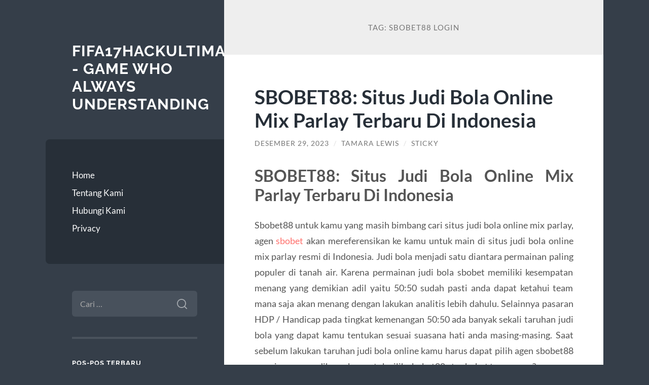

--- FILE ---
content_type: text/html; charset=UTF-8
request_url: https://fifa17hackultimateteam.com/tag/sbobet88-login/
body_size: 10826
content:
<!DOCTYPE html>

<html lang="id">

	<head>

		<meta charset="UTF-8">
		<meta name="viewport" content="width=device-width, initial-scale=1.0" >

		<link rel="profile" href="https://gmpg.org/xfn/11">

		<meta name='robots' content='index, follow, max-image-preview:large, max-snippet:-1, max-video-preview:-1' />

	<!-- This site is optimized with the Yoast SEO plugin v26.7 - https://yoast.com/wordpress/plugins/seo/ -->
	<title>sbobet88 login Archives - fifa17hackultimateteam.com - Game Who Always Understanding</title>
	<link rel="canonical" href="https://fifa17hackultimateteam.com/tag/sbobet88-login/" />
	<meta property="og:locale" content="id_ID" />
	<meta property="og:type" content="article" />
	<meta property="og:title" content="sbobet88 login Archives - fifa17hackultimateteam.com - Game Who Always Understanding" />
	<meta property="og:url" content="https://fifa17hackultimateteam.com/tag/sbobet88-login/" />
	<meta property="og:site_name" content="fifa17hackultimateteam.com - Game Who Always Understanding" />
	<meta name="twitter:card" content="summary_large_image" />
	<script type="application/ld+json" class="yoast-schema-graph">{"@context":"https://schema.org","@graph":[{"@type":"CollectionPage","@id":"https://fifa17hackultimateteam.com/tag/sbobet88-login/","url":"https://fifa17hackultimateteam.com/tag/sbobet88-login/","name":"sbobet88 login Archives - fifa17hackultimateteam.com - Game Who Always Understanding","isPartOf":{"@id":"https://fifa17hackultimateteam.com/#website"},"breadcrumb":{"@id":"https://fifa17hackultimateteam.com/tag/sbobet88-login/#breadcrumb"},"inLanguage":"id"},{"@type":"BreadcrumbList","@id":"https://fifa17hackultimateteam.com/tag/sbobet88-login/#breadcrumb","itemListElement":[{"@type":"ListItem","position":1,"name":"Home","item":"https://fifa17hackultimateteam.com/"},{"@type":"ListItem","position":2,"name":"sbobet88 login"}]},{"@type":"WebSite","@id":"https://fifa17hackultimateteam.com/#website","url":"https://fifa17hackultimateteam.com/","name":"fifa17hackultimateteam.com - Game Who Always Understanding","description":"","potentialAction":[{"@type":"SearchAction","target":{"@type":"EntryPoint","urlTemplate":"https://fifa17hackultimateteam.com/?s={search_term_string}"},"query-input":{"@type":"PropertyValueSpecification","valueRequired":true,"valueName":"search_term_string"}}],"inLanguage":"id"}]}</script>
	<!-- / Yoast SEO plugin. -->


<link rel="alternate" type="application/rss+xml" title="fifa17hackultimateteam.com - Game Who Always Understanding &raquo; Feed" href="https://fifa17hackultimateteam.com/feed/" />
<link rel="alternate" type="application/rss+xml" title="fifa17hackultimateteam.com - Game Who Always Understanding &raquo; Umpan Komentar" href="https://fifa17hackultimateteam.com/comments/feed/" />
<link rel="alternate" type="application/rss+xml" title="fifa17hackultimateteam.com - Game Who Always Understanding &raquo; sbobet88 login Umpan Tag" href="https://fifa17hackultimateteam.com/tag/sbobet88-login/feed/" />
<style id='wp-img-auto-sizes-contain-inline-css' type='text/css'>
img:is([sizes=auto i],[sizes^="auto," i]){contain-intrinsic-size:3000px 1500px}
/*# sourceURL=wp-img-auto-sizes-contain-inline-css */
</style>
<style id='wp-emoji-styles-inline-css' type='text/css'>

	img.wp-smiley, img.emoji {
		display: inline !important;
		border: none !important;
		box-shadow: none !important;
		height: 1em !important;
		width: 1em !important;
		margin: 0 0.07em !important;
		vertical-align: -0.1em !important;
		background: none !important;
		padding: 0 !important;
	}
/*# sourceURL=wp-emoji-styles-inline-css */
</style>
<style id='wp-block-library-inline-css' type='text/css'>
:root{--wp-block-synced-color:#7a00df;--wp-block-synced-color--rgb:122,0,223;--wp-bound-block-color:var(--wp-block-synced-color);--wp-editor-canvas-background:#ddd;--wp-admin-theme-color:#007cba;--wp-admin-theme-color--rgb:0,124,186;--wp-admin-theme-color-darker-10:#006ba1;--wp-admin-theme-color-darker-10--rgb:0,107,160.5;--wp-admin-theme-color-darker-20:#005a87;--wp-admin-theme-color-darker-20--rgb:0,90,135;--wp-admin-border-width-focus:2px}@media (min-resolution:192dpi){:root{--wp-admin-border-width-focus:1.5px}}.wp-element-button{cursor:pointer}:root .has-very-light-gray-background-color{background-color:#eee}:root .has-very-dark-gray-background-color{background-color:#313131}:root .has-very-light-gray-color{color:#eee}:root .has-very-dark-gray-color{color:#313131}:root .has-vivid-green-cyan-to-vivid-cyan-blue-gradient-background{background:linear-gradient(135deg,#00d084,#0693e3)}:root .has-purple-crush-gradient-background{background:linear-gradient(135deg,#34e2e4,#4721fb 50%,#ab1dfe)}:root .has-hazy-dawn-gradient-background{background:linear-gradient(135deg,#faaca8,#dad0ec)}:root .has-subdued-olive-gradient-background{background:linear-gradient(135deg,#fafae1,#67a671)}:root .has-atomic-cream-gradient-background{background:linear-gradient(135deg,#fdd79a,#004a59)}:root .has-nightshade-gradient-background{background:linear-gradient(135deg,#330968,#31cdcf)}:root .has-midnight-gradient-background{background:linear-gradient(135deg,#020381,#2874fc)}:root{--wp--preset--font-size--normal:16px;--wp--preset--font-size--huge:42px}.has-regular-font-size{font-size:1em}.has-larger-font-size{font-size:2.625em}.has-normal-font-size{font-size:var(--wp--preset--font-size--normal)}.has-huge-font-size{font-size:var(--wp--preset--font-size--huge)}.has-text-align-center{text-align:center}.has-text-align-left{text-align:left}.has-text-align-right{text-align:right}.has-fit-text{white-space:nowrap!important}#end-resizable-editor-section{display:none}.aligncenter{clear:both}.items-justified-left{justify-content:flex-start}.items-justified-center{justify-content:center}.items-justified-right{justify-content:flex-end}.items-justified-space-between{justify-content:space-between}.screen-reader-text{border:0;clip-path:inset(50%);height:1px;margin:-1px;overflow:hidden;padding:0;position:absolute;width:1px;word-wrap:normal!important}.screen-reader-text:focus{background-color:#ddd;clip-path:none;color:#444;display:block;font-size:1em;height:auto;left:5px;line-height:normal;padding:15px 23px 14px;text-decoration:none;top:5px;width:auto;z-index:100000}html :where(.has-border-color){border-style:solid}html :where([style*=border-top-color]){border-top-style:solid}html :where([style*=border-right-color]){border-right-style:solid}html :where([style*=border-bottom-color]){border-bottom-style:solid}html :where([style*=border-left-color]){border-left-style:solid}html :where([style*=border-width]){border-style:solid}html :where([style*=border-top-width]){border-top-style:solid}html :where([style*=border-right-width]){border-right-style:solid}html :where([style*=border-bottom-width]){border-bottom-style:solid}html :where([style*=border-left-width]){border-left-style:solid}html :where(img[class*=wp-image-]){height:auto;max-width:100%}:where(figure){margin:0 0 1em}html :where(.is-position-sticky){--wp-admin--admin-bar--position-offset:var(--wp-admin--admin-bar--height,0px)}@media screen and (max-width:600px){html :where(.is-position-sticky){--wp-admin--admin-bar--position-offset:0px}}

/*# sourceURL=wp-block-library-inline-css */
</style><style id='wp-block-preformatted-inline-css' type='text/css'>
.wp-block-preformatted{box-sizing:border-box;white-space:pre-wrap}:where(.wp-block-preformatted.has-background){padding:1.25em 2.375em}
/*# sourceURL=https://fifa17hackultimateteam.com/wp-includes/blocks/preformatted/style.min.css */
</style>
<style id='global-styles-inline-css' type='text/css'>
:root{--wp--preset--aspect-ratio--square: 1;--wp--preset--aspect-ratio--4-3: 4/3;--wp--preset--aspect-ratio--3-4: 3/4;--wp--preset--aspect-ratio--3-2: 3/2;--wp--preset--aspect-ratio--2-3: 2/3;--wp--preset--aspect-ratio--16-9: 16/9;--wp--preset--aspect-ratio--9-16: 9/16;--wp--preset--color--black: #272F38;--wp--preset--color--cyan-bluish-gray: #abb8c3;--wp--preset--color--white: #fff;--wp--preset--color--pale-pink: #f78da7;--wp--preset--color--vivid-red: #cf2e2e;--wp--preset--color--luminous-vivid-orange: #ff6900;--wp--preset--color--luminous-vivid-amber: #fcb900;--wp--preset--color--light-green-cyan: #7bdcb5;--wp--preset--color--vivid-green-cyan: #00d084;--wp--preset--color--pale-cyan-blue: #8ed1fc;--wp--preset--color--vivid-cyan-blue: #0693e3;--wp--preset--color--vivid-purple: #9b51e0;--wp--preset--color--accent: #FF706C;--wp--preset--color--dark-gray: #444;--wp--preset--color--medium-gray: #666;--wp--preset--color--light-gray: #888;--wp--preset--gradient--vivid-cyan-blue-to-vivid-purple: linear-gradient(135deg,rgb(6,147,227) 0%,rgb(155,81,224) 100%);--wp--preset--gradient--light-green-cyan-to-vivid-green-cyan: linear-gradient(135deg,rgb(122,220,180) 0%,rgb(0,208,130) 100%);--wp--preset--gradient--luminous-vivid-amber-to-luminous-vivid-orange: linear-gradient(135deg,rgb(252,185,0) 0%,rgb(255,105,0) 100%);--wp--preset--gradient--luminous-vivid-orange-to-vivid-red: linear-gradient(135deg,rgb(255,105,0) 0%,rgb(207,46,46) 100%);--wp--preset--gradient--very-light-gray-to-cyan-bluish-gray: linear-gradient(135deg,rgb(238,238,238) 0%,rgb(169,184,195) 100%);--wp--preset--gradient--cool-to-warm-spectrum: linear-gradient(135deg,rgb(74,234,220) 0%,rgb(151,120,209) 20%,rgb(207,42,186) 40%,rgb(238,44,130) 60%,rgb(251,105,98) 80%,rgb(254,248,76) 100%);--wp--preset--gradient--blush-light-purple: linear-gradient(135deg,rgb(255,206,236) 0%,rgb(152,150,240) 100%);--wp--preset--gradient--blush-bordeaux: linear-gradient(135deg,rgb(254,205,165) 0%,rgb(254,45,45) 50%,rgb(107,0,62) 100%);--wp--preset--gradient--luminous-dusk: linear-gradient(135deg,rgb(255,203,112) 0%,rgb(199,81,192) 50%,rgb(65,88,208) 100%);--wp--preset--gradient--pale-ocean: linear-gradient(135deg,rgb(255,245,203) 0%,rgb(182,227,212) 50%,rgb(51,167,181) 100%);--wp--preset--gradient--electric-grass: linear-gradient(135deg,rgb(202,248,128) 0%,rgb(113,206,126) 100%);--wp--preset--gradient--midnight: linear-gradient(135deg,rgb(2,3,129) 0%,rgb(40,116,252) 100%);--wp--preset--font-size--small: 16px;--wp--preset--font-size--medium: 20px;--wp--preset--font-size--large: 24px;--wp--preset--font-size--x-large: 42px;--wp--preset--font-size--regular: 18px;--wp--preset--font-size--larger: 32px;--wp--preset--spacing--20: 0.44rem;--wp--preset--spacing--30: 0.67rem;--wp--preset--spacing--40: 1rem;--wp--preset--spacing--50: 1.5rem;--wp--preset--spacing--60: 2.25rem;--wp--preset--spacing--70: 3.38rem;--wp--preset--spacing--80: 5.06rem;--wp--preset--shadow--natural: 6px 6px 9px rgba(0, 0, 0, 0.2);--wp--preset--shadow--deep: 12px 12px 50px rgba(0, 0, 0, 0.4);--wp--preset--shadow--sharp: 6px 6px 0px rgba(0, 0, 0, 0.2);--wp--preset--shadow--outlined: 6px 6px 0px -3px rgb(255, 255, 255), 6px 6px rgb(0, 0, 0);--wp--preset--shadow--crisp: 6px 6px 0px rgb(0, 0, 0);}:where(.is-layout-flex){gap: 0.5em;}:where(.is-layout-grid){gap: 0.5em;}body .is-layout-flex{display: flex;}.is-layout-flex{flex-wrap: wrap;align-items: center;}.is-layout-flex > :is(*, div){margin: 0;}body .is-layout-grid{display: grid;}.is-layout-grid > :is(*, div){margin: 0;}:where(.wp-block-columns.is-layout-flex){gap: 2em;}:where(.wp-block-columns.is-layout-grid){gap: 2em;}:where(.wp-block-post-template.is-layout-flex){gap: 1.25em;}:where(.wp-block-post-template.is-layout-grid){gap: 1.25em;}.has-black-color{color: var(--wp--preset--color--black) !important;}.has-cyan-bluish-gray-color{color: var(--wp--preset--color--cyan-bluish-gray) !important;}.has-white-color{color: var(--wp--preset--color--white) !important;}.has-pale-pink-color{color: var(--wp--preset--color--pale-pink) !important;}.has-vivid-red-color{color: var(--wp--preset--color--vivid-red) !important;}.has-luminous-vivid-orange-color{color: var(--wp--preset--color--luminous-vivid-orange) !important;}.has-luminous-vivid-amber-color{color: var(--wp--preset--color--luminous-vivid-amber) !important;}.has-light-green-cyan-color{color: var(--wp--preset--color--light-green-cyan) !important;}.has-vivid-green-cyan-color{color: var(--wp--preset--color--vivid-green-cyan) !important;}.has-pale-cyan-blue-color{color: var(--wp--preset--color--pale-cyan-blue) !important;}.has-vivid-cyan-blue-color{color: var(--wp--preset--color--vivid-cyan-blue) !important;}.has-vivid-purple-color{color: var(--wp--preset--color--vivid-purple) !important;}.has-black-background-color{background-color: var(--wp--preset--color--black) !important;}.has-cyan-bluish-gray-background-color{background-color: var(--wp--preset--color--cyan-bluish-gray) !important;}.has-white-background-color{background-color: var(--wp--preset--color--white) !important;}.has-pale-pink-background-color{background-color: var(--wp--preset--color--pale-pink) !important;}.has-vivid-red-background-color{background-color: var(--wp--preset--color--vivid-red) !important;}.has-luminous-vivid-orange-background-color{background-color: var(--wp--preset--color--luminous-vivid-orange) !important;}.has-luminous-vivid-amber-background-color{background-color: var(--wp--preset--color--luminous-vivid-amber) !important;}.has-light-green-cyan-background-color{background-color: var(--wp--preset--color--light-green-cyan) !important;}.has-vivid-green-cyan-background-color{background-color: var(--wp--preset--color--vivid-green-cyan) !important;}.has-pale-cyan-blue-background-color{background-color: var(--wp--preset--color--pale-cyan-blue) !important;}.has-vivid-cyan-blue-background-color{background-color: var(--wp--preset--color--vivid-cyan-blue) !important;}.has-vivid-purple-background-color{background-color: var(--wp--preset--color--vivid-purple) !important;}.has-black-border-color{border-color: var(--wp--preset--color--black) !important;}.has-cyan-bluish-gray-border-color{border-color: var(--wp--preset--color--cyan-bluish-gray) !important;}.has-white-border-color{border-color: var(--wp--preset--color--white) !important;}.has-pale-pink-border-color{border-color: var(--wp--preset--color--pale-pink) !important;}.has-vivid-red-border-color{border-color: var(--wp--preset--color--vivid-red) !important;}.has-luminous-vivid-orange-border-color{border-color: var(--wp--preset--color--luminous-vivid-orange) !important;}.has-luminous-vivid-amber-border-color{border-color: var(--wp--preset--color--luminous-vivid-amber) !important;}.has-light-green-cyan-border-color{border-color: var(--wp--preset--color--light-green-cyan) !important;}.has-vivid-green-cyan-border-color{border-color: var(--wp--preset--color--vivid-green-cyan) !important;}.has-pale-cyan-blue-border-color{border-color: var(--wp--preset--color--pale-cyan-blue) !important;}.has-vivid-cyan-blue-border-color{border-color: var(--wp--preset--color--vivid-cyan-blue) !important;}.has-vivid-purple-border-color{border-color: var(--wp--preset--color--vivid-purple) !important;}.has-vivid-cyan-blue-to-vivid-purple-gradient-background{background: var(--wp--preset--gradient--vivid-cyan-blue-to-vivid-purple) !important;}.has-light-green-cyan-to-vivid-green-cyan-gradient-background{background: var(--wp--preset--gradient--light-green-cyan-to-vivid-green-cyan) !important;}.has-luminous-vivid-amber-to-luminous-vivid-orange-gradient-background{background: var(--wp--preset--gradient--luminous-vivid-amber-to-luminous-vivid-orange) !important;}.has-luminous-vivid-orange-to-vivid-red-gradient-background{background: var(--wp--preset--gradient--luminous-vivid-orange-to-vivid-red) !important;}.has-very-light-gray-to-cyan-bluish-gray-gradient-background{background: var(--wp--preset--gradient--very-light-gray-to-cyan-bluish-gray) !important;}.has-cool-to-warm-spectrum-gradient-background{background: var(--wp--preset--gradient--cool-to-warm-spectrum) !important;}.has-blush-light-purple-gradient-background{background: var(--wp--preset--gradient--blush-light-purple) !important;}.has-blush-bordeaux-gradient-background{background: var(--wp--preset--gradient--blush-bordeaux) !important;}.has-luminous-dusk-gradient-background{background: var(--wp--preset--gradient--luminous-dusk) !important;}.has-pale-ocean-gradient-background{background: var(--wp--preset--gradient--pale-ocean) !important;}.has-electric-grass-gradient-background{background: var(--wp--preset--gradient--electric-grass) !important;}.has-midnight-gradient-background{background: var(--wp--preset--gradient--midnight) !important;}.has-small-font-size{font-size: var(--wp--preset--font-size--small) !important;}.has-medium-font-size{font-size: var(--wp--preset--font-size--medium) !important;}.has-large-font-size{font-size: var(--wp--preset--font-size--large) !important;}.has-x-large-font-size{font-size: var(--wp--preset--font-size--x-large) !important;}
/*# sourceURL=global-styles-inline-css */
</style>

<style id='classic-theme-styles-inline-css' type='text/css'>
/*! This file is auto-generated */
.wp-block-button__link{color:#fff;background-color:#32373c;border-radius:9999px;box-shadow:none;text-decoration:none;padding:calc(.667em + 2px) calc(1.333em + 2px);font-size:1.125em}.wp-block-file__button{background:#32373c;color:#fff;text-decoration:none}
/*# sourceURL=/wp-includes/css/classic-themes.min.css */
</style>
<link rel='stylesheet' id='wilson_fonts-css' href='https://fifa17hackultimateteam.com/wp-content/themes/wilson/assets/css/fonts.css?ver=6.9' type='text/css' media='all' />
<link rel='stylesheet' id='wilson_style-css' href='https://fifa17hackultimateteam.com/wp-content/themes/wilson/style.css?ver=2.1.3' type='text/css' media='all' />
<script type="text/javascript" src="https://fifa17hackultimateteam.com/wp-includes/js/jquery/jquery.min.js?ver=3.7.1" id="jquery-core-js"></script>
<script type="text/javascript" src="https://fifa17hackultimateteam.com/wp-includes/js/jquery/jquery-migrate.min.js?ver=3.4.1" id="jquery-migrate-js"></script>
<script type="text/javascript" src="https://fifa17hackultimateteam.com/wp-content/themes/wilson/assets/js/global.js?ver=2.1.3" id="wilson_global-js"></script>
<link rel="https://api.w.org/" href="https://fifa17hackultimateteam.com/wp-json/" /><link rel="alternate" title="JSON" type="application/json" href="https://fifa17hackultimateteam.com/wp-json/wp/v2/tags/397" /><link rel="EditURI" type="application/rsd+xml" title="RSD" href="https://fifa17hackultimateteam.com/xmlrpc.php?rsd" />
<meta name="generator" content="WordPress 6.9" />

	</head>
	
	<body class="archive tag tag-sbobet88-login tag-397 wp-theme-wilson">

		
		<a class="skip-link button" href="#site-content">Skip to the content</a>
	
		<div class="wrapper">
	
			<header class="sidebar" id="site-header">
							
				<div class="blog-header">

									
						<div class="blog-info">
						
															<div class="blog-title">
									<a href="https://fifa17hackultimateteam.com" rel="home">fifa17hackultimateteam.com - Game Who Always Understanding</a>
								</div>
														
													
						</div><!-- .blog-info -->
						
					
				</div><!-- .blog-header -->
				
				<div class="nav-toggle toggle">
				
					<p>
						<span class="show">Show menu</span>
						<span class="hide">Hide menu</span>
					</p>
				
					<div class="bars">
							
						<div class="bar"></div>
						<div class="bar"></div>
						<div class="bar"></div>
						
						<div class="clear"></div>
						
					</div><!-- .bars -->
				
				</div><!-- .nav-toggle -->
				
				<div class="blog-menu">
			
					<ul class="navigation">
					
						<li id="menu-item-12" class="menu-item menu-item-type-custom menu-item-object-custom menu-item-home menu-item-12"><a href="https://fifa17hackultimateteam.com/">Home</a></li>
<li id="menu-item-13" class="menu-item menu-item-type-post_type menu-item-object-page menu-item-13"><a href="https://fifa17hackultimateteam.com/tentang-kami/">Tentang Kami</a></li>
<li id="menu-item-14" class="menu-item menu-item-type-post_type menu-item-object-page menu-item-14"><a href="https://fifa17hackultimateteam.com/hubungi-kami/">Hubungi Kami</a></li>
<li id="menu-item-15" class="menu-item menu-item-type-post_type menu-item-object-page menu-item-15"><a href="https://fifa17hackultimateteam.com/privacy/">Privacy</a></li>
												
					</ul><!-- .navigation -->
				</div><!-- .blog-menu -->
				
				<div class="mobile-menu">
						 
					<ul class="navigation">
					
						<li class="menu-item menu-item-type-custom menu-item-object-custom menu-item-home menu-item-12"><a href="https://fifa17hackultimateteam.com/">Home</a></li>
<li class="menu-item menu-item-type-post_type menu-item-object-page menu-item-13"><a href="https://fifa17hackultimateteam.com/tentang-kami/">Tentang Kami</a></li>
<li class="menu-item menu-item-type-post_type menu-item-object-page menu-item-14"><a href="https://fifa17hackultimateteam.com/hubungi-kami/">Hubungi Kami</a></li>
<li class="menu-item menu-item-type-post_type menu-item-object-page menu-item-15"><a href="https://fifa17hackultimateteam.com/privacy/">Privacy</a></li>
						
					</ul>
					 
				</div><!-- .mobile-menu -->
				
				
					<div class="widgets" role="complementary">
					
						<div id="search-2" class="widget widget_search"><div class="widget-content"><form role="search" method="get" class="search-form" action="https://fifa17hackultimateteam.com/">
				<label>
					<span class="screen-reader-text">Cari untuk:</span>
					<input type="search" class="search-field" placeholder="Cari &hellip;" value="" name="s" />
				</label>
				<input type="submit" class="search-submit" value="Cari" />
			</form></div></div>
		<div id="recent-posts-2" class="widget widget_recent_entries"><div class="widget-content">
		<h3 class="widget-title">Pos-pos Terbaru</h3>
		<ul>
											<li>
					<a href="https://fifa17hackultimateteam.com/rahasia-menguasai-strategi-3-bet-dan-4-bet-di-poker-maupoker/">Rahasia Menguasai Strategi 3-Bet dan 4-Bet di Poker MAUPOKER</a>
									</li>
											<li>
					<a href="https://fifa17hackultimateteam.com/klikwin88-link-super-gacor-buat-cuan-maksimal-tahun-2025/">KLIKWIN88: Link Super Gacor Buat Cuan Maksimal Tahun 2025!</a>
									</li>
											<li>
					<a href="https://fifa17hackultimateteam.com/5-game-dengan-rtp-gadunslot-tertinggi-minggu-ini-gacor-gampang-cuan/">5 Game dengan RTP Gadunslot Tertinggi Minggu Ini – Gacor &#038; Gampang Cuan!</a>
									</li>
											<li>
					<a href="https://fifa17hackultimateteam.com/slot777-membongkar-daya-tarik-slot-online-mengapa-akun-pro-begitu-dicari/">SLOT777: Membongkar Daya Tarik Slot Online: Mengapa Akun &#8220;Pro&#8221; Begitu Dicari?</a>
									</li>
											<li>
					<a href="https://fifa17hackultimateteam.com/rtp-klikwin88-hari-ini-tinggi-waktunya-coba-keberuntunganmu/">RTP KLIKWIN88 Hari Ini Tinggi, Waktunya Coba Keberuntunganmu!</a>
									</li>
					</ul>

		</div></div><div id="text-2" class="widget widget_text"><div class="widget-content"><h3 class="widget-title">PARTNER SITE</h3>			<div class="textwidget"><p><a href="https://www.playsbo.online/">Playsbo</a><br />
<a href="https://www.sbowin.online/">www sbowin</a><br />
<a href="https://www.gabungsbo.online/">Gabung Sbo</a><br />
<a href="https://www.slot88.science">login slot88</a></p>
<p>&nbsp;</p>
</div>
		</div></div><div id="block-2" class="widget widget_block"><div class="widget-content">
<pre class="wp-block-preformatted">Situs <a href="https://tutorialmastery.com/">Judi Slot Online</a> Terpercaya sebenarnya sudah lama ditemukan dan telah menjadi permainan yang amat memuaskan tidak kalah populer dari judi bola yang memang sudah digemari banyak pihak dari dahulu kala. Hampir sekitar 100 tahun yang lalu, di sebuah wilayah yang bernama San Fransisco yang pada waktu itu lebih dikenal dengan wilayah Liberty Bell.</pre>
</div></div><div id="text-3" class="widget widget_text"><div class="widget-content"><h3 class="widget-title">joker123</h3>			<div class="textwidget"><p style="text-align: center;">Permainan di agen <a href="https://www.johnclare.info/">joker123</a> Terpercaya juga terdapat beberapa anda bonus yang sangat menggiurkan. Kamu tidak wajib sangsi untuk menjadi member berasal dari salah satu Situs Slot memiliki <a href="https://www.slot88gacor.net/">slot88 gacor</a> penyedia games betting ternama se-Indonesia.</p>
</div>
		</div></div>						
					</div><!-- .widgets -->
					
													
			</header><!-- .sidebar -->

			<main class="content" id="site-content">	
		<header class="archive-header">
		
							<h1 class="archive-title">Tag: <span>sbobet88 login</span></h1>
			
						
		</header><!-- .archive-header -->
					
	
	<div class="posts">
			
				
			<article id="post-1339" class="post-1339 post type-post status-publish format-standard hentry category-my-blog tag-agen-sbobet tag-daftar-sbobet88 tag-judi-bola tag-sbobet88 tag-sbobet88-login">
		
				
<div class="post-inner">

	
		<header class="post-header">
			
			<h2 class="post-title">
				<a href="https://fifa17hackultimateteam.com/sbobet88-situs-judi-bola-online-mix-parlay-terbaru-di-indonesia/" rel="bookmark">SBOBET88: Situs Judi Bola Online Mix Parlay Terbaru Di Indonesia</a>
			</h2>
			
					
		<div class="post-meta">
		
			<span class="post-date"><a href="https://fifa17hackultimateteam.com/sbobet88-situs-judi-bola-online-mix-parlay-terbaru-di-indonesia/">Desember 29, 2023</a></span>
			
			<span class="date-sep"> / </span>
				
			<span class="post-author"><a href="https://fifa17hackultimateteam.com/author/wpadmin/" title="Pos-pos oleh Tamara Lewis" rel="author">Tamara Lewis</a></span>
			
						
			 
			
				<span class="date-sep"> / </span>
			
				Sticky			
						
												
		</div><!-- .post-meta -->

					
		</header><!-- .post-header -->

	
		
		<div class="post-content">
		
			<h2 style="text-align: justify;">SBOBET88: Situs Judi Bola Online Mix Parlay Terbaru Di Indonesia</h2>
<p style="text-align: justify;">Sbobet88 untuk kamu yang masih bimbang cari situs judi bola online mix parlay, agen <a href="https://cunninghamsbbq.com/">sbobet</a> akan mereferensikan ke kamu untuk main di situs judi bola online mix parlay resmi di Indonesia. Judi bola menjadi satu diantara permainan paling populer di tanah air. Karena permainan judi bola sbobet memiliki kesempatan menang yang demikian adil yaitu 50:50 sudah pasti anda dapat ketahui team mana saja akan menang dengan lakukan analitis lebih dahulu. Selainnya pasaran HDP / Handicap pada tingkat kemenangan 50:50 ada banyak sekali taruhan judi bola yang dapat kamu tentukan sesuai suasana hati anda masing-masing. Saat sebelum lakukan taruhan judi bola online kamu harus dapat pilih agen sbobet88 resmi, mengapa diharuskan untuk pilih sbobet88 ata sbobet terpercaya?</p>
<h2 style="text-align: justify;">Awal Perjalanan Situs Judi Bola Sbobet Datang Di Indonesia</h2>
<p style="text-align: justify;">Sbobet mempunyai asal usulnya agen sbobet resmi diselenggarakan pas pada tahun 2004 yang sudah bekerja sepanjang 19 tahun. Agen sbobet88 sudah bekerja di teritori asia atau eropa, tapi sejak perubahan jaman dan mengembangnya tehnologi sekarang sbobet lebih dikenali hingga apa pada akhirnya menyebar kesemua seluruh dunia, bahkan juga termasuk Indonesia ini sendiri. Pemain judi bola online indonesia sangat yakin jika lakukan taruhan judi bola online lewat agen sbobet88 resmi, karenanya lewat agen judi bola online sbobet terpercaya saja berani jamin dan bayar keseluruhan hadiah kemenangan beberapa pemain waktu sukses memenangi judi bola sbobet88. Bukan hanya sampai di situ saja sbobet sudah sediakan service live chat bisa bekerja sepanjang 24 jam tanpa henti di mana akan layani semua member secara cepat dan ramah. Di tahun 2010 sbobet88 sukses memperoleh sebuah penghargaan sebagai Asian Operator of the year award dengan cara sah diberi langsung oleh pemerintahan Filipina.</p>
<h2 style="text-align: justify;">Sejumlah Taruhan Judi Bola Online Sbobet Yang Gampang Berikan Jackpot</h2>
<p style="text-align: justify;">Judi bola jadi lokasi yang pas untuk pemain pemula, kamu penting untuk mengenal semua tipe taruhan agen judi bola sbobet paling populer. Sbobet88 memberi opsi judi bola online terpercaya yang cuma sediakan inisial-inisialnya saja, menjadi kalian penting untuk ketahui tiap opsi agen sbobet88 itu. Sejumlah keterangan masalah taruhan permainan judi bola online terutama sbobet wap.</p>
<p style="text-align: justify;">Ada banyak belum juga pahami tipe permainan taruhan judi bola sbobet di agen sbobet88, nach di kesempatan ini kami akan menerangkan sejumlah permainan khusus yang telah ada pada situs judi bola sbobet88 terpercaya. Agen sbobet memberi beberapa macam taruhan sportsbook, menjadi member sbobet mobile ditanggung tidak rasakan kebosanan dengan lakukan taruhan judi bola online gini-gini saja.</p>
<h3 style="text-align: justify;">Handicap / HDP</h3>
<p style="text-align: justify;">Handicap / hdp adalah tipe taruhan bola jalan, diman pemain sbobet online dapat terus-terusan lakukan penempatan saat pertandingan sedang berlaga. Namun odds atau hadiah akan diterima dapat selalu beralih-alih, sesuai keadaan laga yang berjalan. Umumnya member judi sbobet88 online yang mainkan handicap telah memahami benar mengenai sbobet88 atau mereka bisa lebih dahulu lakukan analitis tim bola mana saja akan keluar sebagai pemenangan saat pertandingan sedang berjalan.</p>
<h3 style="text-align: justify;">Sbobet mobile / sbobet wap 1X2</h3>
<p style="text-align: justify;">Seperti keterangan di atas handicap, di mana dapat dimainkan saat lagi pertandingan sbobet sedang jalan, kali ini ada 1X2 jadi salah-satu opsi paling populer. Bila kamu mainkan judi bola terpercaya 1&#215;2, pastikan lebih dahulu memasangkan lewat sbobet88 mobile atau sbobet wap saat sebelum laga diawali. Karena langkah taruhannya demikian gampang, 1 yang maknanya tuan-rumah, X maknanya seri / seimbang, 2 ialah team melawat.</p>
<h3 style="text-align: justify;">Over / Under ( O / U)</h3>
<p style="text-align: justify;">Over / under sbobet88 atau terka score berdasar jumlah goal. Di agen sbobet resmi dan terpercaya kamu bisa melihat taruhan over under memakai panggilan o/u. Langkah bermain judi bola online seperti ini dapat disebut lebih gampang untuk dipahami, seperti opsi angka selanjutnya ditetapkan sbobet wap resmi lewat opsi taruhan., selanjutnya terka apa gol dari keseluruhnya lebih dari over atau ingin kurang (under) angka yang sudah diputuskan barusan.</p>
<h3 style="text-align: justify;">Odd / Even (O / E)</h3>
<p style="text-align: justify;">Pada keterangan paling akhir ini ada odd / even adalah versus lebih sederhana saat tentukan hasil laga sbobet88 resmi, atau judi bola sbobet88 terpercaya terka score . Maka, ketetapannya adalah keseluruhan dari gol dalam laga sbobet. Bila hasil genap bermakna itu ialah even dan hasilnya ganjil adalah odd. Seringkali ada agen sbobet88 sediakan perkiraan keseluruhan gol o / e untuk beberapa pemain, dengan demikian odd./ even sbobet88 lebih gampang untuk dimainkan dan dimengerti.</p>
<h2 style="text-align: justify;">Agen Sbobet88 Adalah Judi Bola Online Resmi Terpercaya 2023</h2>
<p style="text-align: justify;">Agen sbobet88 ialah judi bola online yang telah meliputi semua cabang olahraga yang berada di penjuru dunia. Dari semua tipe cabang olahraga paling disukai ialah olahraga cabang sepak bola. Sepak bola sekarang sudah tempati posisi paling atas dalam perincian permainan judi bola online pada agen sbobet88. Sekarang kamu bisa melihat sekalian nikmati laga dari beragam tipe liga ada di penjuru dunia, diantaranya misalnya: La liga, Serie A, Liga Premier, Ligue 1, Bundesliga, MLS dan ada banyak yang lain tipe liga yang lain. Bermain agen sbobet88 berlaku untuk liga kelompok bawah yang terdapat di beberapa seluruh dunia.</p>
<p style="text-align: justify;">Agen sbobet telah menguatkan diri waktu mengawali taruhan handicap yang berada di benua asia. Di sini kalian akan temukan sebagian besar handicap asia benar-benar berlainan dalam laga yang berada di laga sepak bola besar, oleh karena itu anda telah bisa main di tipe taruhan keseluruhan goal jarang-jarang ditemui pada tempat lain. Di sini ada banyak opsi seperti terka angka di set 1 dan 2, bukan hanya itu saja kamu tidak bisa banyak temukan support ada pada agen sbobet.</p>
<p style="text-align: justify;">Sbobet ada juga mengulas sekitar olahraga paling populer pada bagian negara amerika serikat, fokus pada opsi olahraga terbaik ada di negara itu sepert bola basket dan bisbol. Permainan amerika utara temukan lingkup yang monitor seperti UFC, NFL, NHL dan lain-lain. Satu kali lagi, liga handicap ada dalam permainan bola basket NBA. Kamu bisa sendirinya pilih taruhan berlainan, seperti pada laga menantang red bulls, di sini kamu mungkin dapat memperoleh 2,35 untuk warrior -3 4,10 dan untuk Angels +5 ( keseluruhan dari kesempatan semua pola desimal) atau kamu dapat memperoleh 2.00 dari faksi Chicago. ini bermakna memberi sejumlah opsi penawaran dari laga handicap untuk pemain head to head pada laga yang hendak berjalan.</p>

		</div><!-- .post-content -->

	
</div><!-- .post-inner -->									
			</article><!-- .post -->
											
			
	</div><!-- .posts -->

			<footer class="footer section large-padding bg-dark clear" id="site-footer">

			
			<div class="credits">
				
				<p class="credits-left">&copy; 2026 <a href="https://fifa17hackultimateteam.com">fifa17hackultimateteam.com &#8211; Game Who Always Understanding</a></p>
				
				<p class="credits-right"><span>Theme by <a href="https://andersnoren.se">Anders Nor&eacute;n</a></span> &mdash; <a class="tothetop" href="#site-header">Up &uarr;</a></p>
				
			</div><!-- .credits -->
		
		</footer><!-- #site-footer -->
		
	</main><!-- #site-content -->
	
</div><!-- .wrapper -->

<script type="speculationrules">
{"prefetch":[{"source":"document","where":{"and":[{"href_matches":"/*"},{"not":{"href_matches":["/wp-*.php","/wp-admin/*","/wp-content/uploads/*","/wp-content/*","/wp-content/plugins/*","/wp-content/themes/wilson/*","/*\\?(.+)"]}},{"not":{"selector_matches":"a[rel~=\"nofollow\"]"}},{"not":{"selector_matches":".no-prefetch, .no-prefetch a"}}]},"eagerness":"conservative"}]}
</script>
<script id="wp-emoji-settings" type="application/json">
{"baseUrl":"https://s.w.org/images/core/emoji/17.0.2/72x72/","ext":".png","svgUrl":"https://s.w.org/images/core/emoji/17.0.2/svg/","svgExt":".svg","source":{"concatemoji":"https://fifa17hackultimateteam.com/wp-includes/js/wp-emoji-release.min.js?ver=6.9"}}
</script>
<script type="module">
/* <![CDATA[ */
/*! This file is auto-generated */
const a=JSON.parse(document.getElementById("wp-emoji-settings").textContent),o=(window._wpemojiSettings=a,"wpEmojiSettingsSupports"),s=["flag","emoji"];function i(e){try{var t={supportTests:e,timestamp:(new Date).valueOf()};sessionStorage.setItem(o,JSON.stringify(t))}catch(e){}}function c(e,t,n){e.clearRect(0,0,e.canvas.width,e.canvas.height),e.fillText(t,0,0);t=new Uint32Array(e.getImageData(0,0,e.canvas.width,e.canvas.height).data);e.clearRect(0,0,e.canvas.width,e.canvas.height),e.fillText(n,0,0);const a=new Uint32Array(e.getImageData(0,0,e.canvas.width,e.canvas.height).data);return t.every((e,t)=>e===a[t])}function p(e,t){e.clearRect(0,0,e.canvas.width,e.canvas.height),e.fillText(t,0,0);var n=e.getImageData(16,16,1,1);for(let e=0;e<n.data.length;e++)if(0!==n.data[e])return!1;return!0}function u(e,t,n,a){switch(t){case"flag":return n(e,"\ud83c\udff3\ufe0f\u200d\u26a7\ufe0f","\ud83c\udff3\ufe0f\u200b\u26a7\ufe0f")?!1:!n(e,"\ud83c\udde8\ud83c\uddf6","\ud83c\udde8\u200b\ud83c\uddf6")&&!n(e,"\ud83c\udff4\udb40\udc67\udb40\udc62\udb40\udc65\udb40\udc6e\udb40\udc67\udb40\udc7f","\ud83c\udff4\u200b\udb40\udc67\u200b\udb40\udc62\u200b\udb40\udc65\u200b\udb40\udc6e\u200b\udb40\udc67\u200b\udb40\udc7f");case"emoji":return!a(e,"\ud83e\u1fac8")}return!1}function f(e,t,n,a){let r;const o=(r="undefined"!=typeof WorkerGlobalScope&&self instanceof WorkerGlobalScope?new OffscreenCanvas(300,150):document.createElement("canvas")).getContext("2d",{willReadFrequently:!0}),s=(o.textBaseline="top",o.font="600 32px Arial",{});return e.forEach(e=>{s[e]=t(o,e,n,a)}),s}function r(e){var t=document.createElement("script");t.src=e,t.defer=!0,document.head.appendChild(t)}a.supports={everything:!0,everythingExceptFlag:!0},new Promise(t=>{let n=function(){try{var e=JSON.parse(sessionStorage.getItem(o));if("object"==typeof e&&"number"==typeof e.timestamp&&(new Date).valueOf()<e.timestamp+604800&&"object"==typeof e.supportTests)return e.supportTests}catch(e){}return null}();if(!n){if("undefined"!=typeof Worker&&"undefined"!=typeof OffscreenCanvas&&"undefined"!=typeof URL&&URL.createObjectURL&&"undefined"!=typeof Blob)try{var e="postMessage("+f.toString()+"("+[JSON.stringify(s),u.toString(),c.toString(),p.toString()].join(",")+"));",a=new Blob([e],{type:"text/javascript"});const r=new Worker(URL.createObjectURL(a),{name:"wpTestEmojiSupports"});return void(r.onmessage=e=>{i(n=e.data),r.terminate(),t(n)})}catch(e){}i(n=f(s,u,c,p))}t(n)}).then(e=>{for(const n in e)a.supports[n]=e[n],a.supports.everything=a.supports.everything&&a.supports[n],"flag"!==n&&(a.supports.everythingExceptFlag=a.supports.everythingExceptFlag&&a.supports[n]);var t;a.supports.everythingExceptFlag=a.supports.everythingExceptFlag&&!a.supports.flag,a.supports.everything||((t=a.source||{}).concatemoji?r(t.concatemoji):t.wpemoji&&t.twemoji&&(r(t.twemoji),r(t.wpemoji)))});
//# sourceURL=https://fifa17hackultimateteam.com/wp-includes/js/wp-emoji-loader.min.js
/* ]]> */
</script>

<script defer src="https://static.cloudflareinsights.com/beacon.min.js/vcd15cbe7772f49c399c6a5babf22c1241717689176015" integrity="sha512-ZpsOmlRQV6y907TI0dKBHq9Md29nnaEIPlkf84rnaERnq6zvWvPUqr2ft8M1aS28oN72PdrCzSjY4U6VaAw1EQ==" data-cf-beacon='{"version":"2024.11.0","token":"f156bb0518b945e69785f52e9c7ef528","r":1,"server_timing":{"name":{"cfCacheStatus":true,"cfEdge":true,"cfExtPri":true,"cfL4":true,"cfOrigin":true,"cfSpeedBrain":true},"location_startswith":null}}' crossorigin="anonymous"></script>
</body>
</html>